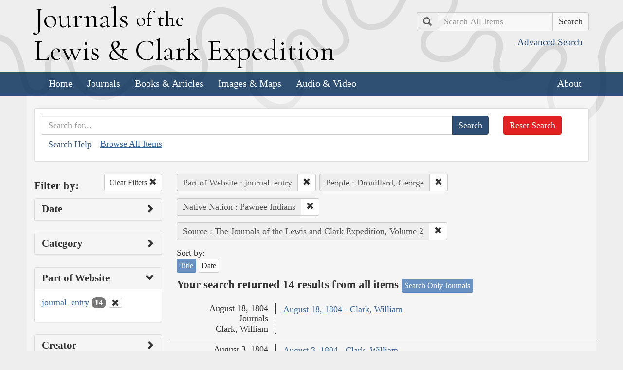

--- FILE ---
content_type: text/html; charset=utf-8
request_url: https://lewisandclarkjournals.unl.edu/search?action=search&controller=items&lc_native_nation_ss=Pawnee+Indians&lc_searchtype_s=journal_entry&people=Drouillard%2C+George&sort=title+asc&source=The+Journals+of+the+Lewis+and+Clark+Expedition%2C+Volume+2
body_size: 6649
content:
<!DOCTYPE html>
<html xmlns:xs="http://www.w3.org/2001/XMLSchema" class="search">
<head>
  <title>Search the Journals | Journals of the Lewis and Clark Expedition</title>
  <meta name="application-name" content="Journals of the Lewis and Clark Expedition">

  <meta name="viewport" content="width=device-width, initial-scale=1">
  <meta http-equiv="Content-Type" content="text/html; charset=utf-8">
  <meta charset="utf-8">
  <meta http-equiv="X-UA-Compatible" content="IE=edge,chrome=1">
  <meta name="csrf-param" content="authenticity_token" />
<meta name="csrf-token" content="00KRYofSWy9fNqcVvRQZCE5ShEwOO1B6s6MDgHK9eRcKf3oPzAXWVWQ6EkhskzZGKB4EIM_rsuW3h_URrp-VqQ" />

  <!-- Favicons -->
  <link rel="icon" href="/assets/favicon-55cf30d7e272b4fc5e88a2fb4514a1531c66f3f9bc4dc39e81962d9214aceda1.png" sizes="192x192" />
  <link rel="apple-touch-icon" href="/assets/apple-touch-icon-9ab671a916bec7355c47f8a295537846256e713324deabb8abedba9bd17a8cc6.png" sizes="180x180" />
  <meta name="msapplication-config" content="/browserconfig.xml">
  <link rel="icon" href="/assets/favicon-026426cc1b6f958dffbaa3b8b0a5d53b4d8987e2a6e1f5f5a7142332c1b38255.ico" />

  <!-- Fonts -->
  <link href="https://fonts.googleapis.com/css?family=Cormorant+Garamond" rel="stylesheet">

  <!-- Stylesheets -->
  <link rel="stylesheet" href="/assets/application-e5f70db169b0a53a495afe37d66f9fbad5fe1bdb1200d45984852299998d4c83.css" />

  <!-- Scripts -->
  <script src="/assets/application-1b7bd8662c9c22028ec3a62caa86da82a8970b15e9df5deec719fa1fc46f36f2.js"></script>
  <!-- Conditional -->
  <script src="/assets/search-1a12225f0b276a2b133be5828973be75ecee5910b6b60ffa851dcf130d76e06a.js"></script>

  <!-- Fonts -->
</head>

<body>

  <div class="header">
    <div class="container">
      <div class="row">
        <div class="col-md-8">
          <div class="site_title">
            <h1>
            <a href="/">
              <span class="cap">J</span>ournals <span class="sml">of the</span><br/> <span class="cap">L</span>ewis <span class="amp">&amp;</span> <span class="cap">C</span>lark <span class="cap">E</span>xpedition
</a>            </h1>
          </div><!-- /site_title -->

        </div><!-- /column -->
        <div class="col-md-4">
          <div class="home_search">
            <form class="form-inline pull-right" action="/search" accept-charset="UTF-8" method="get">
              <input type="hidden" name="qfield" id="qfield" value="text" autocomplete="off" />
              <div class="form-group">
                <div class="input-group pull-right">
                  <div class="input-group-addon">
                      <span class="glyphicon glyphicon-search" aria-hidden="true"></span>
                      <span class="sr-only">Search</span>
                  </div>
                  <input type="text" name="qtext" id="main_site_search" placeholder="Search All Items" class="form-control" />
                  <div class="input-group-btn">
                    <input type="submit" value="Search" class="btn btn-default" />
                  </div>
                </div><!-- /input-group -->
                <a class="btn btn-link pull-right" href="/search">
                  <small>Advanced Search</small>
</a>              </div>
</form>          </div><!-- /home_search -->
        </div><!-- /column -->
      </div><!-- /row -->
    </div><!-- /container -->

    <nav class="navbar navbar-default">
      <div class="container">
        <div class="navbar-header">
          <button type="button" class="navbar-toggle collapsed" data-toggle="collapse" data-target="#navbar" aria-expanded="false" aria-controls="navbar">
            <span class="sr-only">Toggle navigation</span>
            <span class="icon-bar"></span>
            <span class="icon-bar"></span>
            <span class="icon-bar"></span>
          </button>
        </div>
        <div id="navbar" class="navbar-collapse collapse">
          <ul class="nav navbar-nav">
            <li><a href="/">Home</a></li>
            <li><a href="/journals">Journals</a></li>
            <li><a href="/texts">Books &amp; Articles</a></li>
            <li><a href="/images">Images &amp; Maps</a></li>
            <li><a href="/multimedia">Audio &amp; Video</a></li>
          </ul>
          <ul class="nav navbar-nav navbar-right">
            <li><a href="/about">About</a></li>
          </ul>
        </div><!--/.nav-collapse -->
      </div><!-- /container -->
    </nav>
  </div><!-- /header -->

  <div class="container page_content" id="wrapper">
    <!-- grid added to specific views for better readability -->
    <!-- search form -->
<div class="row searchbox">
  <div class="col-md-12">
    <div class="panel panel-default">
      <div class="panel-body">
        <div class="row">
          <div class="col-md-10">
            <form class="input-group" action="/search" accept-charset="UTF-8" method="get">
              <input type="hidden" name="qfield" id="qfield" value="text" autocomplete="off" />
              
              <input type="text" name="qtext" id="qtext" placeholder="Search for..." class="form-control" />

                
  
  <input type="hidden" name="lc_searchtype_s" id="lc_searchtype_s" value="journal_entry" autocomplete="off" />
  
  
  <input type="hidden" name="people" id="people" value="Drouillard, George" autocomplete="off" />
  <input type="hidden" name="lc_native_nation_ss" id="lc_native_nation_ss" value="Pawnee Indians" autocomplete="off" />
  
  
  <input type="hidden" name="source" id="source" value="The Journals of the Lewis and Clark Expedition, Volume 2" autocomplete="off" />
  


              <span class="input-group-btn">
                <input type="submit" value="Search" class="btn btn-primary" />
              </span>
</form>            <button type="button" class="btn btn-link" 
        data-toggle="collapse" data-target="#search_help" 
        aria-expanded="false" aria-controls="search_help">Search Help
</button>

<div class="collapse" id="search_help">
  <div class="well">
    <h4>Basic Search</h4>
    <p>
      Simply enter the word you wish to find and the search engine will search for every instance of the word in the journals. For example: Fight. All instances of the use of the word fight will show up on the results page.
    </p>
    <h4>Wildcard Searches</h4>
    <p>
      Using an asterisk (*) will increase the odds of finding the results you are seeking. For example: Fight*. The search results will display every instance of fight, fights, fighting, etc. More than one wildcard may be used. For example: *ricar*. This search will return most references to the Aricara tribe, including Ricara, Ricares, Aricaris, Ricaries, Ricaree, Ricareis, and Ricarra. Using a question mark (?) instead of an asterisk (*) will allow you to search for a single character. For example, r?n will find all instances of ran and run, but will not find rain or ruin.
    </p>
    <h4>Capitalization</h4>
    <p>
      Searches are not case sensitive. For example: george will come up with the same results as George.
    </p>
    <h4>Phrase Search</h4>
    <p>
      Searching for a specific phrase may help narrow down the results. Rather long phrases are no problem. For example: "This white pudding we all esteem".
    </p>
    <h4>Subsequent Searches</h4>
    <p>
      Because of the creative spellings used by the journalists, it may be necessary to try your search multiple times. For example: P?ro*. This search brings up numerous variant spellings of the French word pirogue, "a large dugout canoe or open boat." Searching for P?*r*og?* will bring up other variant spellings. Searching for canoe or boat also may be helpful.
    </p>
  </div>
</div> <!-- /search_help -->

            <a href="/search?all=true">Browse All Items</a>
          </div>
          <div class="col-md-2">
            <a class="btn btn-danger clear_main_search_text" href="/search">Reset Search</a>
          </div>
        </div> <!-- /row -->
      </div> <!-- /panel-body -->
    </div> <!-- /panel-default -->
  </div> <!-- /col-md-12 -->
</div> <!-- /row /searchbox -->


<div class="row search_form">
  <div class="col-md-3">

    <div class="clearfix">
      <h4 class="pull-left">Filter by:</h4>

      <!-- clear facets -->
        <div class="pull-right">
  <a class="btn btn-default btn-sm" href="/search">
    Clear Filters
    <span class="glyphicon glyphicon-remove" aria-hidden="true"></span>
</a></div>

    </div>

    <!-- dates -->
    
<div class="panel panel-default">
  <div class="clearfix panel-heading" data-toggle="collapse" data-target="#dates" aria-label="Show Date Filters" role="Option">
    <h3 class="pull-left panel-title">Date</h3>
    <span class="pull-right glyphicon glyphicon-chevron-right" aria-hidden="true"></span>
  </div>
  <div class="panel-body collapse " id="dates">
    <form action="/search" accept-charset="UTF-8" method="get">
      <!-- date from -->
      <div class="form-group form-inline">

        <div class="clearfix">
          <label for="date_from">Date From</label>

        </div>

        <input type="text" name="date_from[]" id="date_from" class="form-control" placeholder="1803" maxlength="4" size="4" aria_label="From Year" title="From Year" />
        <input type="text" name="date_from[]" id="date_from_" class="form-control" placeholder="08" maxlength="2" size="2" aria_label="From Month" title="From Month" />
        <input type="text" name="date_from[]" id="date_from_" class="form-control" placeholder="30" maxlength="2" size="2" aria_label="From Day" title="From Day" />
      </div>

      <!-- date to -->
      <div class="form-group form-inline">
        <label for="date_to">Date To</label><br/>
        <input type="text" name="date_to[]" id="date_to" class="form-control" placeholder="1806" maxlength="4" size="4" aria_label="To Year" title="To Year" />
        <input type="text" name="date_to[]" id="date_to_" class="form-control" placeholder="09" maxlength="2" size="2" aria_label="To Month" title="To Month" />
        <input type="text" name="date_to[]" id="date_to_" class="form-control" placeholder="30" maxlength="2" size="2" aria_label="To Day" title="To Day" />
      </div>
        
  
  <input type="hidden" name="lc_searchtype_s" id="lc_searchtype_s" value="journal_entry" autocomplete="off" />
  
  
  <input type="hidden" name="people" id="people" value="Drouillard, George" autocomplete="off" />
  <input type="hidden" name="lc_native_nation_ss" id="lc_native_nation_ss" value="Pawnee Indians" autocomplete="off" />
  
  
  <input type="hidden" name="source" id="source" value="The Journals of the Lewis and Clark Expedition, Volume 2" autocomplete="off" />
  

      <input type="hidden" name="qfield" id="qfield" value="text" autocomplete="off" />
      <input type="hidden" name="qtext" id="qtext" autocomplete="off" />

      <div class="clearfix buffer-bottom-sm">
        <input type="submit" value="Filter" class="btn btn-primary buffer-right-sm" />

        <button type="button" class="btn btn-link glyphicon glyphicon-question-sign pull-right"
          data-toggle="collapse" data-target="#date_help"
          aria-expanded="false" aria-controls="date_help"
          aria-label="Date Filter Help" title="Date Filter Help">
        </button>
      </div>
</form>
    <div id="date_help" class="collapse">
      <table class="table table-condensed table-striped">
  <caption class="text-center">Dates in both fields not&nbsp;required</caption>
  <thead>
    <th>Entering&nbsp;in only&nbsp;one&nbsp;field</th>
    <th class="text-right">Searches</th>
  </thead>
  <tbody>
    <tr>
      <td>Year,&nbsp;Month, &amp;&nbsp;Day</td>
      <td class="text-right">Single day</td>
    </tr>
    <tr>
      <td>Year &amp;&nbsp;Month</td>
      <td class="text-right">Whole month</td>
    </tr>
    <tr>
      <td>Year</td>
      <td class="text-right">Whole year</td>
    </tr>
    <tr>
      <td>Month &amp;&nbsp;Day</td>
      <td class="text-right">1803-#-# to 1806-#-#</td>
    </tr>
    <tr>
      <td>Month</td>
      <td class="text-right">1803-#-1 to 1806-#-31</td>
    </tr>
    <tr>
      <td>Day</td>
      <td class="text-right">1803-01-#&nbsp;to 1806-12-#</td>
    </tr>
  </tbody>
</table>

    </div>
  </div>
</div>


    <!-- facet lists -->
    
      <div class="panel panel-default">

        <!-- panel heading -->
        <div class="clearfix panel-heading" data-toggle="collapse" data-target="#fc-category" aria-label="Show Category Filters" role="Option">
          <h3 class="pull-left panel-title">Category</h3>
          <span class="pull-right glyphicon glyphicon-chevron-right" aria-hidden="true"></span>
        </div>

        <!-- panel body -->
        <div class="panel-body collapse " id="fc-category">
          <ul class="list-unstyled">

              <!-- list item -->
              <li >
                <a href="/search?action=search&amp;category=Journals&amp;controller=items&amp;lc_native_nation_ss=Pawnee+Indians&amp;lc_searchtype_s=journal_entry&amp;people=Drouillard%2C+George&amp;sort=title+asc&amp;source=The+Journals+of+the+Lewis+and+Clark+Expedition%2C+Volume+2">Journals</a>
                <span class="badge">14</span>
              </li>

          </ul>

        </div> <!-- /panel-body -->

      </div> <!-- /panel panel-default -->

      <div class="panel panel-default">

        <!-- panel heading -->
        <div class="clearfix panel-heading" data-toggle="collapse" data-target="#fc-lc_searchtype_s" aria-label="Show Part of Website Filters" role="Option">
          <h3 class="pull-left panel-title">Part of Website</h3>
          <span class="pull-right glyphicon glyphicon-chevron-down" aria-hidden="true"></span>
        </div>

        <!-- panel body -->
        <div class="panel-body collapse in" id="fc-lc_searchtype_s">
          <ul class="list-unstyled">

              <!-- list item -->
              <li class=&#39;selected&#39;>
                <a href="/search?action=search&amp;controller=items&amp;lc_native_nation_ss=Pawnee+Indians&amp;lc_searchtype_s=journal_entry&amp;people=Drouillard%2C+George&amp;sort=title+asc&amp;source=The+Journals+of+the+Lewis+and+Clark+Expedition%2C+Volume+2">journal_entry</a>
                <span class="badge">14</span>
                  <a href="/search?action=search&amp;controller=items&amp;lc_native_nation_ss=Pawnee+Indians&amp;people=Drouillard%2C+George&amp;sort=title+asc&amp;source=The+Journals+of+the+Lewis+and+Clark+Expedition%2C+Volume+2">
                    <button class="btn btn-default btn-xs" aria-label="Clear Part of Website Filter" title="Clear Part of Website Filter">
                      <span class="pull-right glyphicon glyphicon-remove" aria-hidden="true"></span>
                    </button>
</a>              </li>

          </ul>

        </div> <!-- /panel-body -->

      </div> <!-- /panel panel-default -->

      <div class="panel panel-default">

        <!-- panel heading -->
        <div class="clearfix panel-heading" data-toggle="collapse" data-target="#fc-creators" aria-label="Show Creator Filters" role="Option">
          <h3 class="pull-left panel-title">Creator</h3>
          <span class="pull-right glyphicon glyphicon-chevron-right" aria-hidden="true"></span>
        </div>

        <!-- panel body -->
        <div class="panel-body collapse " id="fc-creators">
          <ul class="list-unstyled">

              <!-- list item -->
              <li >
                <a href="/search?action=search&amp;controller=items&amp;creators=Clark%2C+William&amp;lc_native_nation_ss=Pawnee+Indians&amp;lc_searchtype_s=journal_entry&amp;people=Drouillard%2C+George&amp;sort=title+asc&amp;source=The+Journals+of+the+Lewis+and+Clark+Expedition%2C+Volume+2">Clark, William</a>
                <span class="badge">10</span>
              </li>


              <!-- list item -->
              <li >
                <a href="/search?action=search&amp;controller=items&amp;creators=Ordway%2C+John&amp;lc_native_nation_ss=Pawnee+Indians&amp;lc_searchtype_s=journal_entry&amp;people=Drouillard%2C+George&amp;sort=title+asc&amp;source=The+Journals+of+the+Lewis+and+Clark+Expedition%2C+Volume+2">Ordway, John</a>
                <span class="badge">2</span>
              </li>


              <!-- list item -->
              <li >
                <a href="/search?action=search&amp;controller=items&amp;creators=Whitehouse%2C+Joseph&amp;lc_native_nation_ss=Pawnee+Indians&amp;lc_searchtype_s=journal_entry&amp;people=Drouillard%2C+George&amp;sort=title+asc&amp;source=The+Journals+of+the+Lewis+and+Clark+Expedition%2C+Volume+2">Whitehouse, Joseph</a>
                <span class="badge">2</span>
              </li>


              <!-- list item -->
              <li >
                <a href="/search?action=search&amp;controller=items&amp;creators=Lewis%2C+Meriwether&amp;lc_native_nation_ss=Pawnee+Indians&amp;lc_searchtype_s=journal_entry&amp;people=Drouillard%2C+George&amp;sort=title+asc&amp;source=The+Journals+of+the+Lewis+and+Clark+Expedition%2C+Volume+2">Lewis, Meriwether</a>
                <span class="badge">1</span>
              </li>


              <!-- list item -->
              <li >
                <a href="/search?action=search&amp;controller=items&amp;creators=Unknown&amp;lc_native_nation_ss=Pawnee+Indians&amp;lc_searchtype_s=journal_entry&amp;people=Drouillard%2C+George&amp;sort=title+asc&amp;source=The+Journals+of+the+Lewis+and+Clark+Expedition%2C+Volume+2">Unknown</a>
                <span class="badge">1</span>
              </li>

          </ul>

        </div> <!-- /panel-body -->

      </div> <!-- /panel panel-default -->

      <div class="panel panel-default">

        <!-- panel heading -->
        <div class="clearfix panel-heading" data-toggle="collapse" data-target="#fc-people" aria-label="Show People Filters" role="Option">
          <h3 class="pull-left panel-title">People</h3>
          <span class="pull-right glyphicon glyphicon-chevron-down" aria-hidden="true"></span>
        </div>

        <!-- panel body -->
        <div class="panel-body collapse in" id="fc-people">
          <ul class="list-unstyled">

              <!-- list item -->
              <li class=&#39;selected&#39;>
                <a href="/search?action=search&amp;controller=items&amp;lc_native_nation_ss=Pawnee+Indians&amp;lc_searchtype_s=journal_entry&amp;people=Drouillard%2C+George&amp;sort=title+asc&amp;source=The+Journals+of+the+Lewis+and+Clark+Expedition%2C+Volume+2">Drouillard, George</a>
                <span class="badge">14</span>
                  <a href="/search?action=search&amp;controller=items&amp;lc_native_nation_ss=Pawnee+Indians&amp;lc_searchtype_s=journal_entry&amp;sort=title+asc&amp;source=The+Journals+of+the+Lewis+and+Clark+Expedition%2C+Volume+2">
                    <button class="btn btn-default btn-xs" aria-label="Clear People Filter" title="Clear People Filter">
                      <span class="pull-right glyphicon glyphicon-remove" aria-hidden="true"></span>
                    </button>
</a>              </li>


              <!-- list item -->
              <li >
                <a href="/search?action=search&amp;controller=items&amp;lc_native_nation_ss=Pawnee+Indians&amp;lc_searchtype_s=journal_entry&amp;people=Clark%2C+William&amp;sort=title+asc&amp;source=The+Journals+of+the+Lewis+and+Clark+Expedition%2C+Volume+2">Clark, William</a>
                <span class="badge">9</span>
              </li>


              <!-- list item -->
              <li >
                <a href="/search?action=search&amp;controller=items&amp;lc_native_nation_ss=Pawnee+Indians&amp;lc_searchtype_s=journal_entry&amp;people=Lewis%2C+Meriwether&amp;sort=title+asc&amp;source=The+Journals+of+the+Lewis+and+Clark+Expedition%2C+Volume+2">Lewis, Meriwether</a>
                <span class="badge">6</span>
              </li>


              <!-- list item -->
              <li >
                <a href="/search?action=search&amp;controller=items&amp;lc_native_nation_ss=Pawnee+Indians&amp;lc_searchtype_s=journal_entry&amp;people=Cruzatte%2C+Pierre&amp;sort=title+asc&amp;source=The+Journals+of+the+Lewis+and+Clark+Expedition%2C+Volume+2">Cruzatte, Pierre</a>
                <span class="badge">5</span>
              </li>


              <!-- list item -->
              <li >
                <a href="/search?action=search&amp;controller=items&amp;lc_native_nation_ss=Pawnee+Indians&amp;lc_searchtype_s=journal_entry&amp;people=Field%2C+Joseph&amp;sort=title+asc&amp;source=The+Journals+of+the+Lewis+and+Clark+Expedition%2C+Volume+2">Field, Joseph</a>
                <span class="badge">4</span>
              </li>


              <!-- list item -->
              <li >
                <a href="/search?action=search&amp;controller=items&amp;lc_native_nation_ss=Pawnee+Indians&amp;lc_searchtype_s=journal_entry&amp;people=Ordway%2C+John&amp;sort=title+asc&amp;source=The+Journals+of+the+Lewis+and+Clark+Expedition%2C+Volume+2">Ordway, John</a>
                <span class="badge">4</span>
              </li>


              <!-- list item -->
              <li >
                <a href="/search?action=search&amp;controller=items&amp;lc_native_nation_ss=Pawnee+Indians&amp;lc_searchtype_s=journal_entry&amp;people=Biddle%2C+Nicholas&amp;sort=title+asc&amp;source=The+Journals+of+the+Lewis+and+Clark+Expedition%2C+Volume+2">Biddle, Nicholas</a>
                <span class="badge">3</span>
              </li>


              <!-- list item -->
              <li >
                <a href="/search?action=search&amp;controller=items&amp;lc_native_nation_ss=Pawnee+Indians&amp;lc_searchtype_s=journal_entry&amp;people=Field%2C+Reubin&amp;sort=title+asc&amp;source=The+Journals+of+the+Lewis+and+Clark+Expedition%2C+Volume+2">Field, Reubin</a>
                <span class="badge">3</span>
              </li>


              <!-- list item -->
              <li >
                <a href="/search?action=search&amp;controller=items&amp;lc_native_nation_ss=Pawnee+Indians&amp;lc_searchtype_s=journal_entry&amp;people=Floyd%2C+Charles&amp;sort=title+asc&amp;source=The+Journals+of+the+Lewis+and+Clark+Expedition%2C+Volume+2">Floyd, Charles</a>
                <span class="badge">3</span>
              </li>


              <!-- list item -->
              <li >
                <a href="/search?action=search&amp;controller=items&amp;lc_native_nation_ss=Pawnee+Indians&amp;lc_searchtype_s=journal_entry&amp;people=Whitehouse%2C+Joseph&amp;sort=title+asc&amp;source=The+Journals+of+the+Lewis+and+Clark+Expedition%2C+Volume+2">Whitehouse, Joseph</a>
                <span class="badge">3</span>
              </li>


              <!-- list item -->
              <li >
                <a href="/search?action=search&amp;controller=items&amp;lc_native_nation_ss=Pawnee+Indians&amp;lc_searchtype_s=journal_entry&amp;people=Boley%2C+John&amp;sort=title+asc&amp;source=The+Journals+of+the+Lewis+and+Clark+Expedition%2C+Volume+2">Boley, John</a>
                <span class="badge">2</span>
              </li>


              <!-- list item -->
              <li >
                <a href="/search?action=search&amp;controller=items&amp;lc_native_nation_ss=Pawnee+Indians&amp;lc_searchtype_s=journal_entry&amp;people=Bratton%2C+William+E.&amp;sort=title+asc&amp;source=The+Journals+of+the+Lewis+and+Clark+Expedition%2C+Volume+2">Bratton, William E.</a>
                <span class="badge">2</span>
              </li>


              <!-- list item -->
              <li >
                <a href="/search?action=search&amp;controller=items&amp;lc_native_nation_ss=Pawnee+Indians&amp;lc_searchtype_s=journal_entry&amp;people=Collins%2C+John&amp;sort=title+asc&amp;source=The+Journals+of+the+Lewis+and+Clark+Expedition%2C+Volume+2">Collins, John</a>
                <span class="badge">2</span>
              </li>


              <!-- list item -->
              <li >
                <a href="/search?action=search&amp;controller=items&amp;lc_native_nation_ss=Pawnee+Indians&amp;lc_searchtype_s=journal_entry&amp;people=Frazer%2C+Robert&amp;sort=title+asc&amp;source=The+Journals+of+the+Lewis+and+Clark+Expedition%2C+Volume+2">Frazer, Robert</a>
                <span class="badge">2</span>
              </li>


              <!-- list item -->
              <li >
                <a href="/search?action=search&amp;controller=items&amp;lc_native_nation_ss=Pawnee+Indians&amp;lc_searchtype_s=journal_entry&amp;people=Jefferson%2C+Thomas&amp;sort=title+asc&amp;source=The+Journals+of+the+Lewis+and+Clark+Expedition%2C+Volume+2">Jefferson, Thomas</a>
                <span class="badge">2</span>
              </li>


              <!-- list item -->
              <li >
                <a href="/search?action=search&amp;controller=items&amp;lc_native_nation_ss=Pawnee+Indians&amp;lc_searchtype_s=journal_entry&amp;people=Reed%2C+Moses+B.&amp;sort=title+asc&amp;source=The+Journals+of+the+Lewis+and+Clark+Expedition%2C+Volume+2">Reed, Moses B.</a>
                <span class="badge">2</span>
              </li>


              <!-- list item -->
              <li >
                <a href="/search?action=search&amp;controller=items&amp;lc_native_nation_ss=Pawnee+Indians&amp;lc_searchtype_s=journal_entry&amp;people=Shannon%2C+George&amp;sort=title+asc&amp;source=The+Journals+of+the+Lewis+and+Clark+Expedition%2C+Volume+2">Shannon, George</a>
                <span class="badge">2</span>
              </li>


              <!-- list item -->
              <li >
                <a href="/search?action=search&amp;controller=items&amp;lc_native_nation_ss=Pawnee+Indians&amp;lc_searchtype_s=journal_entry&amp;people=Shields%2C+John&amp;sort=title+asc&amp;source=The+Journals+of+the+Lewis+and+Clark+Expedition%2C+Volume+2">Shields, John</a>
                <span class="badge">2</span>
              </li>


              <!-- list item -->
              <li >
                <a href="/search?action=search&amp;controller=items&amp;lc_native_nation_ss=Pawnee+Indians&amp;lc_searchtype_s=journal_entry&amp;people=Warfington%2C+Richard&amp;sort=title+asc&amp;source=The+Journals+of+the+Lewis+and+Clark+Expedition%2C+Volume+2">Warfington, Richard</a>
                <span class="badge">2</span>
              </li>


              <!-- list item -->
              <li >
                <a href="/search?action=search&amp;controller=items&amp;lc_native_nation_ss=Pawnee+Indians&amp;lc_searchtype_s=journal_entry&amp;people=Willard%2C+Alexander&amp;sort=title+asc&amp;source=The+Journals+of+the+Lewis+and+Clark+Expedition%2C+Volume+2">Willard, Alexander</a>
                <span class="badge">2</span>
              </li>

          </ul>

              <a class="btn btn-info btn-xs" href="/journals/index/people">See all People</a>
        </div> <!-- /panel-body -->

      </div> <!-- /panel panel-default -->

      <div class="panel panel-default">

        <!-- panel heading -->
        <div class="clearfix panel-heading" data-toggle="collapse" data-target="#fc-lc_native_nation_ss" aria-label="Show Native Nation Filters" role="Option">
          <h3 class="pull-left panel-title">Native Nation</h3>
          <span class="pull-right glyphicon glyphicon-chevron-down" aria-hidden="true"></span>
        </div>

        <!-- panel body -->
        <div class="panel-body collapse in" id="fc-lc_native_nation_ss">
          <ul class="list-unstyled">

              <!-- list item -->
              <li class=&#39;selected&#39;>
                <a href="/search?action=search&amp;controller=items&amp;lc_native_nation_ss=Pawnee+Indians&amp;lc_searchtype_s=journal_entry&amp;people=Drouillard%2C+George&amp;sort=title+asc&amp;source=The+Journals+of+the+Lewis+and+Clark+Expedition%2C+Volume+2">Pawnee Indians</a>
                <span class="badge">14</span>
                  <a href="/search?action=search&amp;controller=items&amp;lc_searchtype_s=journal_entry&amp;people=Drouillard%2C+George&amp;sort=title+asc&amp;source=The+Journals+of+the+Lewis+and+Clark+Expedition%2C+Volume+2">
                    <button class="btn btn-default btn-xs" aria-label="Clear Native Nation Filter" title="Clear Native Nation Filter">
                      <span class="pull-right glyphicon glyphicon-remove" aria-hidden="true"></span>
                    </button>
</a>              </li>


              <!-- list item -->
              <li >
                <a href="/search?action=search&amp;controller=items&amp;lc_native_nation_ss=Oto+Indians&amp;lc_searchtype_s=journal_entry&amp;people=Drouillard%2C+George&amp;sort=title+asc&amp;source=The+Journals+of+the+Lewis+and+Clark+Expedition%2C+Volume+2">Oto Indians</a>
                <span class="badge">11</span>
              </li>


              <!-- list item -->
              <li >
                <a href="/search?action=search&amp;controller=items&amp;lc_native_nation_ss=Omaha+Indians&amp;lc_searchtype_s=journal_entry&amp;people=Drouillard%2C+George&amp;sort=title+asc&amp;source=The+Journals+of+the+Lewis+and+Clark+Expedition%2C+Volume+2">Omaha Indians</a>
                <span class="badge">4</span>
              </li>


              <!-- list item -->
              <li >
                <a href="/search?action=search&amp;controller=items&amp;lc_native_nation_ss=Arikara+Indians&amp;lc_searchtype_s=journal_entry&amp;people=Drouillard%2C+George&amp;sort=title+asc&amp;source=The+Journals+of+the+Lewis+and+Clark+Expedition%2C+Volume+2">Arikara Indians</a>
                <span class="badge">2</span>
              </li>


              <!-- list item -->
              <li >
                <a href="/search?action=search&amp;controller=items&amp;lc_native_nation_ss=Cheyenne+Indians&amp;lc_searchtype_s=journal_entry&amp;people=Drouillard%2C+George&amp;sort=title+asc&amp;source=The+Journals+of+the+Lewis+and+Clark+Expedition%2C+Volume+2">Cheyenne Indians</a>
                <span class="badge">2</span>
              </li>


              <!-- list item -->
              <li >
                <a href="/search?action=search&amp;controller=items&amp;lc_native_nation_ss=Iowa+Indians&amp;lc_searchtype_s=journal_entry&amp;people=Drouillard%2C+George&amp;sort=title+asc&amp;source=The+Journals+of+the+Lewis+and+Clark+Expedition%2C+Volume+2">Iowa Indians</a>
                <span class="badge">2</span>
              </li>


              <!-- list item -->
              <li >
                <a href="/search?action=search&amp;controller=items&amp;lc_native_nation_ss=Kansa+Indians&amp;lc_searchtype_s=journal_entry&amp;people=Drouillard%2C+George&amp;sort=title+asc&amp;source=The+Journals+of+the+Lewis+and+Clark+Expedition%2C+Volume+2">Kansa Indians</a>
                <span class="badge">2</span>
              </li>


              <!-- list item -->
              <li >
                <a href="/search?action=search&amp;controller=items&amp;lc_native_nation_ss=Mandan+Indians&amp;lc_searchtype_s=journal_entry&amp;people=Drouillard%2C+George&amp;sort=title+asc&amp;source=The+Journals+of+the+Lewis+and+Clark+Expedition%2C+Volume+2">Mandan Indians</a>
                <span class="badge">2</span>
              </li>


              <!-- list item -->
              <li >
                <a href="/search?action=search&amp;controller=items&amp;lc_native_nation_ss=Missouri+Indians&amp;lc_searchtype_s=journal_entry&amp;people=Drouillard%2C+George&amp;sort=title+asc&amp;source=The+Journals+of+the+Lewis+and+Clark+Expedition%2C+Volume+2">Missouri Indians</a>
                <span class="badge">2</span>
              </li>


              <!-- list item -->
              <li >
                <a href="/search?action=search&amp;controller=items&amp;lc_native_nation_ss=Pawnee+Indians%2C+Loup+or+Skiri&amp;lc_searchtype_s=journal_entry&amp;people=Drouillard%2C+George&amp;sort=title+asc&amp;source=The+Journals+of+the+Lewis+and+Clark+Expedition%2C+Volume+2">Pawnee Indians, Loup or Skiri</a>
                <span class="badge">2</span>
              </li>


              <!-- list item -->
              <li >
                <a href="/search?action=search&amp;controller=items&amp;lc_native_nation_ss=Ponca+Indians&amp;lc_searchtype_s=journal_entry&amp;people=Drouillard%2C+George&amp;sort=title+asc&amp;source=The+Journals+of+the+Lewis+and+Clark+Expedition%2C+Volume+2">Ponca Indians</a>
                <span class="badge">2</span>
              </li>


              <!-- list item -->
              <li >
                <a href="/search?action=search&amp;controller=items&amp;lc_native_nation_ss=Sioux+Indians&amp;lc_searchtype_s=journal_entry&amp;people=Drouillard%2C+George&amp;sort=title+asc&amp;source=The+Journals+of+the+Lewis+and+Clark+Expedition%2C+Volume+2">Sioux Indians</a>
                <span class="badge">2</span>
              </li>


              <!-- list item -->
              <li >
                <a href="/search?action=search&amp;controller=items&amp;lc_native_nation_ss=Great+Osage+Indians&amp;lc_searchtype_s=journal_entry&amp;people=Drouillard%2C+George&amp;sort=title+asc&amp;source=The+Journals+of+the+Lewis+and+Clark+Expedition%2C+Volume+2">Great Osage Indians</a>
                <span class="badge">1</span>
              </li>


              <!-- list item -->
              <li >
                <a href="/search?action=search&amp;controller=items&amp;lc_native_nation_ss=Hidatsa+Indians&amp;lc_searchtype_s=journal_entry&amp;people=Drouillard%2C+George&amp;sort=title+asc&amp;source=The+Journals+of+the+Lewis+and+Clark+Expedition%2C+Volume+2">Hidatsa Indians</a>
                <span class="badge">1</span>
              </li>


              <!-- list item -->
              <li >
                <a href="/search?action=search&amp;controller=items&amp;lc_native_nation_ss=Osage+Indians&amp;lc_searchtype_s=journal_entry&amp;people=Drouillard%2C+George&amp;sort=title+asc&amp;source=The+Journals+of+the+Lewis+and+Clark+Expedition%2C+Volume+2">Osage Indians</a>
                <span class="badge">1</span>
              </li>


              <!-- list item -->
              <li >
                <a href="/search?action=search&amp;controller=items&amp;lc_native_nation_ss=Pawnee+Indians%2C+Grand+or+Chawi&amp;lc_searchtype_s=journal_entry&amp;people=Drouillard%2C+George&amp;sort=title+asc&amp;source=The+Journals+of+the+Lewis+and+Clark+Expedition%2C+Volume+2">Pawnee Indians, Grand or Chawi</a>
                <span class="badge">1</span>
              </li>


              <!-- list item -->
              <li >
                <a href="/search?action=search&amp;controller=items&amp;lc_native_nation_ss=Pawnee+Indians%2C+Republican+or+Kitkahahki&amp;lc_searchtype_s=journal_entry&amp;people=Drouillard%2C+George&amp;sort=title+asc&amp;source=The+Journals+of+the+Lewis+and+Clark+Expedition%2C+Volume+2">Pawnee Indians, Republican or Kitkahahki</a>
                <span class="badge">1</span>
              </li>

          </ul>

              <a class="btn btn-info btn-xs" href="/journals/index/native_nations">See all Native Nations</a>
        </div> <!-- /panel-body -->

      </div> <!-- /panel panel-default -->

      <div class="panel panel-default">

        <!-- panel heading -->
        <div class="clearfix panel-heading" data-toggle="collapse" data-target="#fc-places" aria-label="Show Place Filters" role="Option">
          <h3 class="pull-left panel-title">Place</h3>
          <span class="pull-right glyphicon glyphicon-chevron-right" aria-hidden="true"></span>
        </div>

        <!-- panel body -->
        <div class="panel-body collapse " id="fc-places">
          <ul class="list-unstyled">

              <!-- list item -->
              <li >
                <a href="/search?action=search&amp;controller=items&amp;lc_native_nation_ss=Pawnee+Indians&amp;lc_searchtype_s=journal_entry&amp;people=Drouillard%2C+George&amp;places=Missouri+River&amp;sort=title+asc&amp;source=The+Journals+of+the+Lewis+and+Clark+Expedition%2C+Volume+2">Missouri River</a>
                <span class="badge">8</span>
              </li>


              <!-- list item -->
              <li >
                <a href="/search?action=search&amp;controller=items&amp;lc_native_nation_ss=Pawnee+Indians&amp;lc_searchtype_s=journal_entry&amp;people=Drouillard%2C+George&amp;places=Missouri&amp;sort=title+asc&amp;source=The+Journals+of+the+Lewis+and+Clark+Expedition%2C+Volume+2">Missouri</a>
                <span class="badge">3</span>
              </li>


              <!-- list item -->
              <li >
                <a href="/search?action=search&amp;controller=items&amp;lc_native_nation_ss=Pawnee+Indians&amp;lc_searchtype_s=journal_entry&amp;people=Drouillard%2C+George&amp;places=Nebraska&amp;sort=title+asc&amp;source=The+Journals+of+the+Lewis+and+Clark+Expedition%2C+Volume+2">Nebraska</a>
                <span class="badge">3</span>
              </li>


              <!-- list item -->
              <li >
                <a href="/search?action=search&amp;controller=items&amp;lc_native_nation_ss=Pawnee+Indians&amp;lc_searchtype_s=journal_entry&amp;people=Drouillard%2C+George&amp;places=Platte+River+%28Nebr.%29&amp;sort=title+asc&amp;source=The+Journals+of+the+Lewis+and+Clark+Expedition%2C+Volume+2">Platte River (Nebr.)</a>
                <span class="badge">3</span>
              </li>


              <!-- list item -->
              <li >
                <a href="/search?action=search&amp;controller=items&amp;lc_native_nation_ss=Pawnee+Indians&amp;lc_searchtype_s=journal_entry&amp;people=Drouillard%2C+George&amp;places=White+Catfish+Camp+%28Iowa%29&amp;sort=title+asc&amp;source=The+Journals+of+the+Lewis+and+Clark+Expedition%2C+Volume+2">White Catfish Camp (Iowa)</a>
                <span class="badge">3</span>
              </li>


              <!-- list item -->
              <li >
                <a href="/search?action=search&amp;controller=items&amp;lc_native_nation_ss=Pawnee+Indians&amp;lc_searchtype_s=journal_entry&amp;people=Drouillard%2C+George&amp;places=Camp+White+Catfish+%28Iowa%29&amp;sort=title+asc&amp;source=The+Journals+of+the+Lewis+and+Clark+Expedition%2C+Volume+2">Camp White Catfish (Iowa)</a>
                <span class="badge">2</span>
              </li>


              <!-- list item -->
              <li >
                <a href="/search?action=search&amp;controller=items&amp;lc_native_nation_ss=Pawnee+Indians&amp;lc_searchtype_s=journal_entry&amp;people=Drouillard%2C+George&amp;places=Council+Bluff+%28Nebr.%29&amp;sort=title+asc&amp;source=The+Journals+of+the+Lewis+and+Clark+Expedition%2C+Volume+2">Council Bluff (Nebr.)</a>
                <span class="badge">2</span>
              </li>


              <!-- list item -->
              <li >
                <a href="/search?action=search&amp;controller=items&amp;lc_native_nation_ss=Pawnee+Indians&amp;lc_searchtype_s=journal_entry&amp;people=Drouillard%2C+George&amp;places=Fort+Calhoun%2C+Nebr.&amp;sort=title+asc&amp;source=The+Journals+of+the+Lewis+and+Clark+Expedition%2C+Volume+2">Fort Calhoun, Nebr.</a>
                <span class="badge">2</span>
              </li>


              <!-- list item -->
              <li >
                <a href="/search?action=search&amp;controller=items&amp;lc_native_nation_ss=Pawnee+Indians&amp;lc_searchtype_s=journal_entry&amp;people=Drouillard%2C+George&amp;places=Iowa&amp;sort=title+asc&amp;source=The+Journals+of+the+Lewis+and+Clark+Expedition%2C+Volume+2">Iowa</a>
                <span class="badge">2</span>
              </li>


              <!-- list item -->
              <li >
                <a href="/search?action=search&amp;controller=items&amp;lc_native_nation_ss=Pawnee+Indians&amp;lc_searchtype_s=journal_entry&amp;people=Drouillard%2C+George&amp;places=Kansas+%28Decaugh%2C+Kaw%29+River&amp;sort=title+asc&amp;source=The+Journals+of+the+Lewis+and+Clark+Expedition%2C+Volume+2">Kansas (Decaugh, Kaw) River</a>
                <span class="badge">2</span>
              </li>


              <!-- list item -->
              <li >
                <a href="/search?action=search&amp;controller=items&amp;lc_native_nation_ss=Pawnee+Indians&amp;lc_searchtype_s=journal_entry&amp;people=Drouillard%2C+George&amp;places=Saint+Louis%2C+Mo.&amp;sort=title+asc&amp;source=The+Journals+of+the+Lewis+and+Clark+Expedition%2C+Volume+2">Saint Louis, Mo.</a>
                <span class="badge">2</span>
              </li>


              <!-- list item -->
              <li >
                <a href="/search?action=search&amp;controller=items&amp;lc_native_nation_ss=Pawnee+Indians&amp;lc_searchtype_s=journal_entry&amp;people=Drouillard%2C+George&amp;places=Wakenda+%28Snake%29+Creek&amp;sort=title+asc&amp;source=The+Journals+of+the+Lewis+and+Clark+Expedition%2C+Volume+2">Wakenda (Snake) Creek</a>
                <span class="badge">2</span>
              </li>


              <!-- list item -->
              <li >
                <a href="/search?action=search&amp;controller=items&amp;lc_native_nation_ss=Pawnee+Indians&amp;lc_searchtype_s=journal_entry&amp;people=Drouillard%2C+George&amp;places=Washington+County%2C+Nebr.&amp;sort=title+asc&amp;source=The+Journals+of+the+Lewis+and+Clark+Expedition%2C+Volume+2">Washington County, Nebr.</a>
                <span class="badge">2</span>
              </li>


              <!-- list item -->
              <li >
                <a href="/search?action=search&amp;controller=items&amp;lc_native_nation_ss=Pawnee+Indians&amp;lc_searchtype_s=journal_entry&amp;people=Drouillard%2C+George&amp;places=Arkansas+River&amp;sort=title+asc&amp;source=The+Journals+of+the+Lewis+and+Clark+Expedition%2C+Volume+2">Arkansas River</a>
                <span class="badge">1</span>
              </li>


              <!-- list item -->
              <li >
                <a href="/search?action=search&amp;controller=items&amp;lc_native_nation_ss=Pawnee+Indians&amp;lc_searchtype_s=journal_entry&amp;people=Drouillard%2C+George&amp;places=Benoit%2C+Fran%C3%A7ois+M.&amp;sort=title+asc&amp;source=The+Journals+of+the+Lewis+and+Clark+Expedition%2C+Volume+2">Benoit, François M.</a>
                <span class="badge">1</span>
              </li>


              <!-- list item -->
              <li >
                <a href="/search?action=search&amp;controller=items&amp;lc_native_nation_ss=Pawnee+Indians&amp;lc_searchtype_s=journal_entry&amp;people=Drouillard%2C+George&amp;places=Big+Blue+%28Blue+Water%29+River+%28Mo.%29&amp;sort=title+asc&amp;source=The+Journals+of+the+Lewis+and+Clark+Expedition%2C+Volume+2">Big Blue (Blue Water) River (Mo.)</a>
                <span class="badge">1</span>
              </li>


              <!-- list item -->
              <li >
                <a href="/search?action=search&amp;controller=items&amp;lc_native_nation_ss=Pawnee+Indians&amp;lc_searchtype_s=journal_entry&amp;people=Drouillard%2C+George&amp;places=Big+Blue+River+%28Nebr.%29&amp;sort=title+asc&amp;source=The+Journals+of+the+Lewis+and+Clark+Expedition%2C+Volume+2">Big Blue River (Nebr.)</a>
                <span class="badge">1</span>
              </li>


              <!-- list item -->
              <li >
                <a href="/search?action=search&amp;controller=items&amp;lc_native_nation_ss=Pawnee+Indians&amp;lc_searchtype_s=journal_entry&amp;people=Drouillard%2C+George&amp;places=Big+Nemaha+River&amp;sort=title+asc&amp;source=The+Journals+of+the+Lewis+and+Clark+Expedition%2C+Volume+2">Big Nemaha River</a>
                <span class="badge">1</span>
              </li>


              <!-- list item -->
              <li >
                <a href="/search?action=search&amp;controller=items&amp;lc_native_nation_ss=Pawnee+Indians&amp;lc_searchtype_s=journal_entry&amp;people=Drouillard%2C+George&amp;places=Blair%2C+Nebr.&amp;sort=title+asc&amp;source=The+Journals+of+the+Lewis+and+Clark+Expedition%2C+Volume+2">Blair, Nebr.</a>
                <span class="badge">1</span>
              </li>


              <!-- list item -->
              <li >
                <a href="/search?action=search&amp;controller=items&amp;lc_native_nation_ss=Pawnee+Indians&amp;lc_searchtype_s=journal_entry&amp;people=Drouillard%2C+George&amp;places=Blue+Springs+site&amp;sort=title+asc&amp;source=The+Journals+of+the+Lewis+and+Clark+Expedition%2C+Volume+2">Blue Springs site</a>
                <span class="badge">1</span>
              </li>

          </ul>

              <a class="btn btn-info btn-xs" href="/journals/index/places">See all Places</a>
        </div> <!-- /panel-body -->

      </div> <!-- /panel panel-default -->

      <div class="panel panel-default">

        <!-- panel heading -->
        <div class="clearfix panel-heading" data-toggle="collapse" data-target="#fc-lc_state_ss" aria-label="Show State Filters" role="Option">
          <h3 class="pull-left panel-title">State</h3>
          <span class="pull-right glyphicon glyphicon-chevron-right" aria-hidden="true"></span>
        </div>

        <!-- panel body -->
        <div class="panel-body collapse " id="fc-lc_state_ss">
          <ul class="list-unstyled">

              <!-- list item -->
              <li >
                <a href="/search?action=search&amp;controller=items&amp;lc_native_nation_ss=Pawnee+Indians&amp;lc_searchtype_s=journal_entry&amp;lc_state_ss=MO&amp;people=Drouillard%2C+George&amp;sort=title+asc&amp;source=The+Journals+of+the+Lewis+and+Clark+Expedition%2C+Volume+2">MO</a>
                <span class="badge">3</span>
              </li>


              <!-- list item -->
              <li >
                <a href="/search?action=search&amp;controller=items&amp;lc_native_nation_ss=Pawnee+Indians&amp;lc_searchtype_s=journal_entry&amp;lc_state_ss=NE&amp;people=Drouillard%2C+George&amp;sort=title+asc&amp;source=The+Journals+of+the+Lewis+and+Clark+Expedition%2C+Volume+2">NE</a>
                <span class="badge">3</span>
              </li>

          </ul>

        </div> <!-- /panel-body -->

      </div> <!-- /panel panel-default -->

      <div class="panel panel-default">

        <!-- panel heading -->
        <div class="clearfix panel-heading" data-toggle="collapse" data-target="#fc-source" aria-label="Show Source Filters" role="Option">
          <h3 class="pull-left panel-title">Source</h3>
          <span class="pull-right glyphicon glyphicon-chevron-down" aria-hidden="true"></span>
        </div>

        <!-- panel body -->
        <div class="panel-body collapse in" id="fc-source">
          <ul class="list-unstyled">

              <!-- list item -->
              <li class=&#39;selected&#39;>
                <a href="/search?action=search&amp;controller=items&amp;lc_native_nation_ss=Pawnee+Indians&amp;lc_searchtype_s=journal_entry&amp;people=Drouillard%2C+George&amp;sort=title+asc&amp;source=The+Journals+of+the+Lewis+and+Clark+Expedition%2C+Volume+2">The Journals of the Lewis and Clark Expedition, Volume 2</a>
                <span class="badge">14</span>
                  <a href="/search?action=search&amp;controller=items&amp;lc_native_nation_ss=Pawnee+Indians&amp;lc_searchtype_s=journal_entry&amp;people=Drouillard%2C+George&amp;sort=title+asc">
                    <button class="btn btn-default btn-xs" aria-label="Clear Source Filter" title="Clear Source Filter">
                      <span class="pull-right glyphicon glyphicon-remove" aria-hidden="true"></span>
                    </button>
</a>              </li>

          </ul>

        </div> <!-- /panel-body -->

      </div> <!-- /panel panel-default -->

      <div class="panel panel-default">

        <!-- panel heading -->
        <div class="clearfix panel-heading" data-toggle="collapse" data-target="#fc-publisher" aria-label="Show Publisher Filters" role="Option">
          <h3 class="pull-left panel-title">Publisher</h3>
          <span class="pull-right glyphicon glyphicon-chevron-right" aria-hidden="true"></span>
        </div>

        <!-- panel body -->
        <div class="panel-body collapse " id="fc-publisher">
          <ul class="list-unstyled">

              <!-- list item -->
              <li >
                <a href="/search?action=search&amp;controller=items&amp;lc_native_nation_ss=Pawnee+Indians&amp;lc_searchtype_s=journal_entry&amp;people=Drouillard%2C+George&amp;publisher=University+of+Nebraska+Press&amp;sort=title+asc&amp;source=The+Journals+of+the+Lewis+and+Clark+Expedition%2C+Volume+2">University of Nebraska Press</a>
                <span class="badge">14</span>
              </li>

          </ul>

        </div> <!-- /panel-body -->

      </div> <!-- /panel panel-default -->

  </div> <!-- col-md-3 -->

  <div class="col-md-9">
      <div class="clearfix">
  <!-- text search -->

  <!-- date search -->

  <!-- selected facets -->
        <div class="pull-left form-inline buffer-bottom buffer-right-sm">
          <div class="input-group">
            <div class="input-group-addon" title="Part of Website Filter">
              Part of Website : journal_entry
            </div>
            <div class="input-group-btn" aria-label="Clear Part of Website Filter" title="Clear Part of Website Filter">
              <a class="btn btn-default btn-sm" role="button" href="/search?action=search&amp;controller=items&amp;lc_native_nation_ss=Pawnee+Indians&amp;people=Drouillard%2C+George&amp;sort=title+asc&amp;source=The+Journals+of+the+Lewis+and+Clark+Expedition%2C+Volume+2">
                <span class="glyphicon glyphicon-remove" aria-hidden="true"></span>
</a>            </div>
          </div>
        </div>
        <div class="pull-left form-inline buffer-bottom buffer-right-sm">
          <div class="input-group">
            <div class="input-group-addon" title="People Filter">
              People : Drouillard, George
            </div>
            <div class="input-group-btn" aria-label="Clear People Filter" title="Clear People Filter">
              <a class="btn btn-default btn-sm" role="button" href="/search?action=search&amp;controller=items&amp;lc_native_nation_ss=Pawnee+Indians&amp;lc_searchtype_s=journal_entry&amp;sort=title+asc&amp;source=The+Journals+of+the+Lewis+and+Clark+Expedition%2C+Volume+2">
                <span class="glyphicon glyphicon-remove" aria-hidden="true"></span>
</a>            </div>
          </div>
        </div>
        <div class="pull-left form-inline buffer-bottom buffer-right-sm">
          <div class="input-group">
            <div class="input-group-addon" title="Native Nation Filter">
              Native Nation : Pawnee Indians
            </div>
            <div class="input-group-btn" aria-label="Clear Native Nation Filter" title="Clear Native Nation Filter">
              <a class="btn btn-default btn-sm" role="button" href="/search?action=search&amp;controller=items&amp;lc_searchtype_s=journal_entry&amp;people=Drouillard%2C+George&amp;sort=title+asc&amp;source=The+Journals+of+the+Lewis+and+Clark+Expedition%2C+Volume+2">
                <span class="glyphicon glyphicon-remove" aria-hidden="true"></span>
</a>            </div>
          </div>
        </div>
        <div class="pull-left form-inline buffer-bottom buffer-right-sm">
          <div class="input-group">
            <div class="input-group-addon" title="Source Filter">
              Source : The Journals of the Lewis and Clark Expedition, Volume 2
            </div>
            <div class="input-group-btn" aria-label="Clear Source Filter" title="Clear Source Filter">
              <a class="btn btn-default btn-sm" role="button" href="/search?action=search&amp;controller=items&amp;lc_native_nation_ss=Pawnee+Indians&amp;lc_searchtype_s=journal_entry&amp;people=Drouillard%2C+George&amp;sort=title+asc">
                <span class="glyphicon glyphicon-remove" aria-hidden="true"></span>
</a>            </div>
          </div>
        </div>
</div>


      <!-- sorting and pagination -->
      <div class="row search_controls">
        <div class="col-md-3 search_limit">
            Sort by: <br />


<a class="btn btn-xs btn-info" href="/search?action=search&amp;controller=items&amp;lc_native_nation_ss=Pawnee+Indians&amp;lc_searchtype_s=journal_entry&amp;people=Drouillard%2C+George&amp;sort=title+asc&amp;source=The+Journals+of+the+Lewis+and+Clark+Expedition%2C+Volume+2">Title</a>
<a class="btn btn-xs btn-default" href="/search?action=search&amp;controller=items&amp;lc_native_nation_ss=Pawnee+Indians&amp;lc_searchtype_s=journal_entry&amp;people=Drouillard%2C+George&amp;sort=date+asc&amp;source=The+Journals+of+the+Lewis+and+Clark+Expedition%2C+Volume+2">Date</a>

        </div>
        <div class="col-md-9 pagination_container">
          
        </div>
      </div>

      <!-- search results section -->
      <h4>
        Your search returned 14 results from
          all items
          <a class="btn btn-xs btn-info" href="/search?action=search&amp;controller=items&amp;lc_native_nation_ss=Pawnee+Indians&amp;lc_searchtype_s=journal_entry&amp;people=Drouillard%2C+George&amp;sort=title+asc&amp;source=The+Journals+of+the+Lewis+and+Clark+Expedition%2C+Volume+2&amp;subCategory=Journal+Entries">Search Only Journals</a>

      </h4>


          <div class="row searchResults">
            <div class="col-md-9 col-md-push-3 search_results_title">
                <a href="/item/lc.jrn.1804-08-18#lc.jrn.1804-08-18.01">August 18, 1804 - Clark, William</a>
            </div> <!-- /col-md-9 -->
            <!-- information about item -->
            <div class="col-md-3 col-md-pull-9 search_results_info">
              <ul>
                <li>August 18, 1804</li>
                <li>Journals</li>
                  <li>Clark, William</li>
              </ul>
            </div>
          </div>
          <div class="row searchResults">
            <div class="col-md-9 col-md-push-3 search_results_title">
                <a href="/item/lc.jrn.1804-08-03#lc.jrn.1804-08-03.01">August 3, 1804 - Clark, William</a>
            </div> <!-- /col-md-9 -->
            <!-- information about item -->
            <div class="col-md-3 col-md-pull-9 search_results_info">
              <ul>
                <li>August 3, 1804</li>
                <li>Journals</li>
                  <li>Clark, William</li>
              </ul>
            </div>
          </div>
          <div class="row searchResults">
            <div class="col-md-9 col-md-push-3 search_results_title">
                <a href="/item/lc.jrn.1804-07-12#lc.jrn.1804-07-12.01">July 12, 1804 - Clark, William</a>
            </div> <!-- /col-md-9 -->
            <!-- information about item -->
            <div class="col-md-3 col-md-pull-9 search_results_info">
              <ul>
                <li>July 12, 1804</li>
                <li>Journals</li>
                  <li>Clark, William</li>
              </ul>
            </div>
          </div>
          <div class="row searchResults">
            <div class="col-md-9 col-md-push-3 search_results_title">
                <a href="/item/lc.jrn.1804-07-14#lc.jrn.1804-07-14.03">July 14, 1804 - Ordway, John</a>
            </div> <!-- /col-md-9 -->
            <!-- information about item -->
            <div class="col-md-3 col-md-pull-9 search_results_info">
              <ul>
                <li>July 14, 1804</li>
                <li>Journals</li>
                  <li>Ordway, John</li>
              </ul>
            </div>
          </div>
          <div class="row searchResults">
            <div class="col-md-9 col-md-push-3 search_results_title">
                <a href="/item/lc.jrn.1804-07-23#lc.jrn.1804-07-23.01">July 23, 1804 - Clark, William</a>
            </div> <!-- /col-md-9 -->
            <!-- information about item -->
            <div class="col-md-3 col-md-pull-9 search_results_info">
              <ul>
                <li>July 23, 1804</li>
                <li>Journals</li>
                  <li>Clark, William</li>
              </ul>
            </div>
          </div>
          <div class="row searchResults">
            <div class="col-md-9 col-md-push-3 search_results_title">
                <a href="/item/lc.jrn.1804-07-23#lc.jrn.1804-07-23.02">July 23, 1804 - Clark, William</a>
            </div> <!-- /col-md-9 -->
            <!-- information about item -->
            <div class="col-md-3 col-md-pull-9 search_results_info">
              <ul>
                <li>July 23, 1804</li>
                <li>Journals</li>
                  <li>Clark, William</li>
              </ul>
            </div>
          </div>
          <div class="row searchResults">
            <div class="col-md-9 col-md-push-3 search_results_title">
                <a href="/item/lc.jrn.1804-07-23#lc.jrn.1804-07-23.04">July 23, 1804 - Ordway, John</a>
            </div> <!-- /col-md-9 -->
            <!-- information about item -->
            <div class="col-md-3 col-md-pull-9 search_results_info">
              <ul>
                <li>July 23, 1804</li>
                <li>Journals</li>
                  <li>Ordway, John</li>
              </ul>
            </div>
          </div>
          <div class="row searchResults">
            <div class="col-md-9 col-md-push-3 search_results_title">
                <a href="/item/lc.jrn.1804-07-23#lc.jrn.1804-07-23.07">July 23, 1804 - Whitehouse, Joseph</a>
            </div> <!-- /col-md-9 -->
            <!-- information about item -->
            <div class="col-md-3 col-md-pull-9 search_results_info">
              <ul>
                <li>July 23, 1804</li>
                <li>Journals</li>
                  <li>Whitehouse, Joseph</li>
              </ul>
            </div>
          </div>
          <div class="row searchResults">
            <div class="col-md-9 col-md-push-3 search_results_title">
                <a href="/item/lc.jrn.1804-07-25#lc.jrn.1804-07-25.06">July 25, 1804 - Whitehouse, Joseph</a>
            </div> <!-- /col-md-9 -->
            <!-- information about item -->
            <div class="col-md-3 col-md-pull-9 search_results_info">
              <ul>
                <li>July 25, 1804</li>
                <li>Journals</li>
                  <li>Whitehouse, Joseph</li>
              </ul>
            </div>
          </div>
          <div class="row searchResults">
            <div class="col-md-9 col-md-push-3 search_results_title">
                <a href="/item/lc.jrn.1804-07-30#lc.jrn.1804-07-30.01">July 30, 1804 - Clark, William</a>
            </div> <!-- /col-md-9 -->
            <!-- information about item -->
            <div class="col-md-3 col-md-pull-9 search_results_info">
              <ul>
                <li>July 30, 1804</li>
                <li>Journals</li>
                  <li>Clark, William</li>
              </ul>
            </div>
          </div>
          <div class="row searchResults">
            <div class="col-md-9 col-md-push-3 search_results_title">
                <a href="/item/lc.jrn.1804-06-14#lc.jrn.1804-06-14.01">June 14, 1804 - Clark, William</a>
            </div> <!-- /col-md-9 -->
            <!-- information about item -->
            <div class="col-md-3 col-md-pull-9 search_results_info">
              <ul>
                <li>June 14, 1804</li>
                <li>Journals</li>
                  <li>Clark, William</li>
              </ul>
            </div>
          </div>
          <div class="row searchResults">
            <div class="col-md-9 col-md-push-3 search_results_title">
                <a href="/item/lc.jrn.1804-06-14#lc.jrn.1804-06-14.02">June 14, 1804 - Clark, William</a>
            </div> <!-- /col-md-9 -->
            <!-- information about item -->
            <div class="col-md-3 col-md-pull-9 search_results_info">
              <ul>
                <li>June 14, 1804</li>
                <li>Journals</li>
                  <li>Clark, William</li>
              </ul>
            </div>
          </div>
          <div class="row searchResults">
            <div class="col-md-9 col-md-push-3 search_results_title">
                <a href="/item/lc.jrn.1804-05-27#lc.jrn.1804-05-27.02">May 27, 1804 - Clark, William</a>
            </div> <!-- /col-md-9 -->
            <!-- information about item -->
            <div class="col-md-3 col-md-pull-9 search_results_info">
              <ul>
                <li>May 27, 1804</li>
                <li>Journals</li>
                  <li>Clark, William</li>
              </ul>
            </div>
          </div>
          <div class="row searchResults">
            <div class="col-md-9 col-md-push-3 search_results_title">
                <a href="/item/lc.jrn.1804-04-12-1#lc.jrn.1804-04-12-1.01">ca. April 1804 - Clark, William; Lewis, Meriwether; Unknown</a>
            </div> <!-- /col-md-9 -->
            <!-- information about item -->
            <div class="col-md-3 col-md-pull-9 search_results_info">
              <ul>
                <li>ca. April 1804</li>
                <li>Journals</li>
                  <li>Clark, William; Lewis, Meriwether; Unknown</li>
              </ul>
            </div>
          </div>

      <div class="col-md-9 pagination_container">
        
      </div>
      
  </div><!-- col-md-9 -->
</div>

  </div>

  <div class="footer">
    <div class="container">
      <div class="footer_info">

        <ul class="footernav">
          <li><a href="/">Home</a></li>
          <li><a href="/journals">Journals</a></li>
          <li><a href="/texts">Books &amp; Articles</a></li>
          <li><a href="/images">Images &amp; Maps</a></li>
          <li><a href="/multimedia">Audio &amp; Video</a></li>
          <li><a href="/about">About</a></li>
          <li><a href="/item/lc.about.privacy">Copyright</a></li>
        </ul>

        <p>Created by the <a href="http://cdrh.unl.edu">Center for Digital Research in the Humanities</a> <br/>in partnership with the <a href="http://www.nebraskapress.unl.edu">University of Nebraska Press</a><br/>
        and funding from the <a href="https://www.neh.gov/">National Endowment for the Humanities</a>.</p>
        <div class="footer_logo">
          <a href="http://www.unl.edu"><img src="/assets/unl_logos-ba2e5b8c7f71e0dbe1af0f2d4cd92f2b1cb8426658f869c6da536636a199c0ec.png" /></a><br/><br/>
          <a href="http://www.nebraskapress.unl.edu"><img src="/assets/nebraska-press-09bac553970fb111b5a604d7453d4be7267a2e40e55f98e2d12102c77bd660fe.png" /></a><br/><br/>
          <a href="http://www.neh.gov"><img src="/assets/neh_logo-9f2a64369e7b106767aa6bd70fa9bf95898d683a7935bd7c1329ca0b250c5d48.png" /></a>
        </div>
      </div><!-- /footer_info -->
    </div> <!-- /container -->
  </div><!-- /footer -->
</body>

</html>
